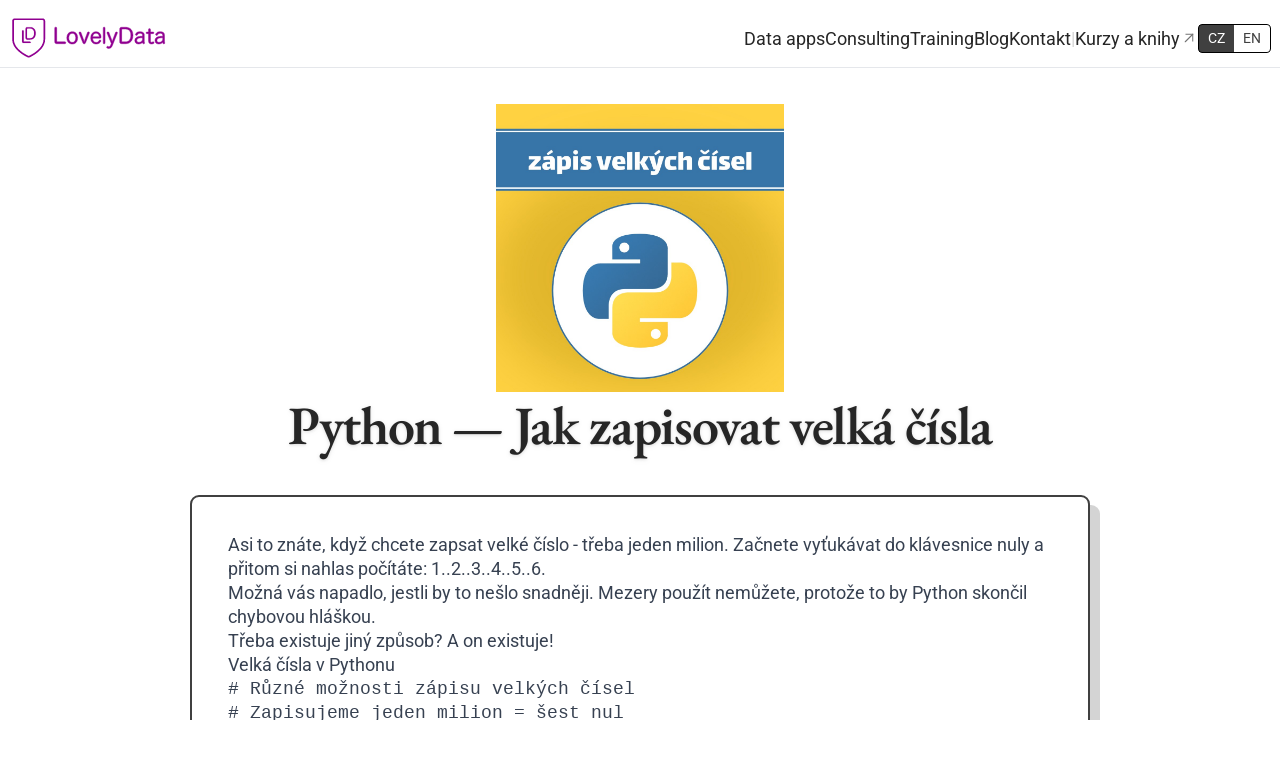

--- FILE ---
content_type: text/html; charset=utf-8
request_url: https://www.lovelydata.cz/blog/python-jak-zapisovat-velka-cisla/
body_size: 14818
content:


<!-- 
  _                   _       ____        _                  
 | |    _____   _____| |_   _|  _ \  __ _| |_ __ _   ___ ____
 | |   / _ \ \ / / _ \ | | | | | | |/ _` | __/ _` | / __|_  /
 | |__| (_) \ V /  __/ | |_| | |_| | (_| | || (_| || (__ / / 
 |_____\___/ \_/ \___|_|\__, |____/ \__,_|\__\__,_(_)___/___|
                        |___/                                
 -->
<!DOCTYPE html>
<html lang="cs" class="scroll-smooth bg-white text-neutral-800" style="font-size:18px;"><head><meta charset="UTF-8"><meta http-equiv="X-UA-Compatible" content="IE=edge,chrome=1"><meta name="viewport" content="width=device-width, initial-scale=1"><title>Python — Jak zapisovat velká čísla | LovelyData.cz</title><meta property="og:locale" content="cs_CZ" /><meta property="og:site_name" content="LovelyData" /><meta property="og:url" content="https://www.lovelydata.cz/blog/python-jak-zapisovat-velka-cisla/" /><meta name="description" content="Asi to znáte, když chcete zapsat velké číslo - třeba jeden milion. Začnete vyťukávat do klávesnice nuly a přitom si…
"><meta property="og:title" content="Python — Jak zapisovat velká čísla" /><meta property="og:type" content="article" /><meta property="og:image" content="https://www.lovelydata.cz/media/blog/python-zapis-velkych-cisel.jpg" /><meta property="og:image:secure_url" content="https://www.lovelydata.cz/media/blog/python-zapis-velkych-cisel.jpg" /><meta property="og:description" content="Asi to znáte, když chcete zapsat velké číslo - třeba jeden milion. Začnete vyťukávat do klávesnice nuly a přitom si…
"><meta name="twitter:title" content="Python — Jak zapisovat velká čísla"><meta name="twitter:description" content="Asi to znáte, když chcete zapsat velké číslo - třeba jeden milion. Začnete vyťukávat do klávesnice nuly a přitom si…
"><meta name="twitter:card" content="summary_large_image"><meta property="twitter:image" content="https://www.lovelydata.cz/media/blog/python-zapis-velkych-cisel.jpg" /><link rel="shortcut icon" href="/static/favicon.ico"><link rel="icon" sizes="16x16 32x32 64x64" href="/static/favicon.ico"><link rel="icon" type="image/png" sizes="196x196" href="/static/favicon-192.png"><link rel="icon" type="image/png" sizes="160x160" href="/static/favicon-160.png"><link rel="icon" type="image/png" sizes="96x96" href="/static/favicon-96.png"><link rel="icon" type="image/png" sizes="64x64" href="/static/favicon-64.png"><link rel="icon" type="image/png" sizes="32x32" href="/static/favicon-32.png"><link rel="icon" type="image/png" sizes="16x16" href="/static/favicon-16.png"><link rel="apple-touch-icon" href="/static/favicon-57.png"><link rel="apple-touch-icon" sizes="114x114" href="/static/favicon-114.png"><link rel="apple-touch-icon" sizes="72x72" href="/static/favicon-72.png"><link rel="apple-touch-icon" sizes="144x144" href="/static/favicon-144.png"><link rel="apple-touch-icon" sizes="60x60" href="/static/favicon-60.png"><link rel="apple-touch-icon" sizes="120x120" href="/static/favicon-120.png"><link rel="apple-touch-icon" sizes="76x76" href="/static/favicon-76.png"><link rel="apple-touch-icon" sizes="152x152" href="/static/favicon-152.png"><link rel="apple-touch-icon" sizes="180x180" href="/static/favicon-180.png"><meta name="msapplication-TileColor" content="#eeeeee"><meta name="msapplication-TileImage" content="/static/favicon-144.png"><meta name="msapplication-config" content="/static/browserconfig.xml"><link rel="mask-icon" href="/static/safari-pinned-tab.svg" color="#900090"><link rel="stylesheet" type="text/css" href="/static/css/styles.v420.min.css"></head><body hx-headers='{"X-CSRFToken": "GPGkkRnZoBbcxsu1II4wrtrvaWdLtHRjzvRxrJlRorOISx6WV6tiSa218e8Tvvcx"}' class=""><nav class="px-4 md:px-2 my-2 py-2 bg-white border-b xl:container mx-auto flex flex-row items-center flex-wrap justify-between gap-2"><a href="/"><svg width="160" height="40" viewBox="0 0 800 200" version="1.1" style="fill-rule:evenodd;clip-rule:evenodd;stroke-linejoin:round;stroke-miterlimit:1.41421;"><g transform="matrix(1.33385,0,0,1,-0.5,0)"><rect x="0" y="0" width="600" height="200" style="fill:none;"/><g transform="matrix(1.75564,0,0,4.8153,463.543,-3863.29)"><g><g transform="matrix(4.34578,0,0,2.11343,-6779.46,-1652.63)"><path d="M1521.75,1173.1C1521.75,1173.88 1522.07,1174.21 1522.81,1174.21L1526.79,1174.21C1527.06,1174.21 1527.21,1173.98 1527.21,1173.73C1527.21,1173.47 1527.06,1173.27 1526.79,1173.27L1523.12,1173.27C1522.88,1173.27 1522.74,1173.15 1522.74,1172.91L1522.74,1166.5C1522.74,1166.2 1522.54,1166.07 1522.25,1166.07C1521.97,1166.07 1521.75,1166.2 1521.75,1166.51L1521.75,1173.1Z" style="fill:rgb(144,0,144);fill-rule:nonzero;stroke:rgb(144,0,144);stroke-width:0.2px;"/><path d="M1530.41,1168.32C1528.73,1168.32 1527.72,1169.53 1527.72,1171.32C1527.72,1173.17 1528.72,1174.37 1530.43,1174.37C1532.04,1174.37 1533.04,1173.13 1533.04,1171.32C1533.04,1169.52 1532.07,1168.32 1530.41,1168.32ZM1530.44,1169.12C1531.5,1169.12 1532.09,1170.01 1532.09,1171.31C1532.09,1172.69 1531.5,1173.57 1530.37,1173.57C1529.3,1173.57 1528.67,1172.67 1528.67,1171.36C1528.67,1169.98 1529.32,1169.12 1530.44,1169.12Z" style="fill:rgb(144,0,144);fill-rule:nonzero;stroke:rgb(144,0,144);stroke-width:0.2px;"/><path d="M1536.69,1171.9C1536.56,1172.26 1536.36,1172.99 1536.26,1173.38C1536.18,1173 1535.97,1172.31 1535.85,1171.96L1534.65,1168.69C1534.57,1168.48 1534.42,1168.4 1534.23,1168.4C1534.17,1168.4 1534.1,1168.41 1534.03,1168.43C1533.83,1168.48 1533.69,1168.64 1533.69,1168.84C1533.69,1168.89 1533.7,1168.94 1533.72,1169L1535.63,1173.84C1535.76,1174.16 1535.97,1174.27 1536.25,1174.27C1536.52,1174.27 1536.75,1174.17 1536.88,1173.85L1538.78,1169C1538.82,1168.94 1538.83,1168.88 1538.83,1168.83C1538.83,1168.63 1538.69,1168.49 1538.48,1168.43C1538.41,1168.41 1538.35,1168.4 1538.29,1168.4C1538.1,1168.4 1537.95,1168.49 1537.87,1168.7L1536.69,1171.9Z" style="fill:rgb(144,0,144);fill-rule:nonzero;stroke:rgb(144,0,144);stroke-width:0.2px;"/><path d="M1544.04,1171.51C1544.36,1171.51 1544.56,1171.31 1544.56,1170.94L1544.56,1170.86C1544.46,1169.5 1543.61,1168.32 1542.09,1168.32C1540.4,1168.32 1539.47,1169.57 1539.47,1171.37C1539.47,1173.16 1540.45,1174.36 1542.15,1174.36C1543.5,1174.36 1544.1,1173.68 1544.43,1172.99C1544.48,1172.93 1544.49,1172.87 1544.49,1172.81C1544.49,1172.62 1544.34,1172.5 1544.16,1172.44C1544.09,1172.42 1544.02,1172.4 1543.95,1172.4C1543.8,1172.4 1543.67,1172.48 1543.57,1172.66C1543.33,1173.21 1542.91,1173.58 1542.16,1173.58C1541.04,1173.58 1540.41,1172.79 1540.39,1171.51L1544.04,1171.51ZM1540.42,1170.75C1540.56,1169.74 1541.1,1169.07 1542.09,1169.07C1543.05,1169.07 1543.49,1169.83 1543.62,1170.57L1543.62,1170.62C1543.62,1170.71 1543.57,1170.75 1543.46,1170.75L1540.42,1170.75Z" style="fill:rgb(144,0,144);fill-rule:nonzero;stroke:rgb(144,0,144);stroke-width:0.2px;"/><path d="M1545.58,1173.85C1545.58,1174.13 1545.76,1174.27 1546.05,1174.27C1546.33,1174.27 1546.52,1174.13 1546.52,1173.85L1546.52,1166.48C1546.52,1166.2 1546.33,1166.07 1546.05,1166.07C1545.76,1166.07 1545.58,1166.2 1545.58,1166.48L1545.58,1173.85Z" style="fill:rgb(144,0,144);fill-rule:nonzero;stroke:rgb(144,0,144);stroke-width:0.2px;"/><path d="M1550.35,1172.12C1550.23,1172.42 1550.09,1172.82 1550,1173.14C1549.91,1172.82 1549.82,1172.43 1549.69,1172.1L1548.38,1168.66C1548.31,1168.47 1548.16,1168.4 1547.99,1168.4C1547.92,1168.4 1547.85,1168.41 1547.77,1168.43C1547.59,1168.49 1547.43,1168.65 1547.43,1168.84C1547.43,1168.89 1547.44,1168.95 1547.46,1169L1549.56,1174.08L1549.27,1174.81C1549.08,1175.29 1548.86,1175.68 1548.42,1175.68C1548.23,1175.68 1548.04,1175.61 1547.9,1175.54C1547.83,1175.51 1547.76,1175.5 1547.7,1175.5C1547.53,1175.5 1547.39,1175.62 1547.32,1175.79C1547.29,1175.88 1547.27,1175.95 1547.27,1176.03C1547.27,1176.19 1547.35,1176.33 1547.56,1176.4C1547.79,1176.5 1548.04,1176.54 1548.3,1176.54C1549.32,1176.54 1549.74,1175.95 1550.11,1175.06L1552.55,1168.99C1552.57,1168.93 1552.58,1168.87 1552.58,1168.82C1552.58,1168.63 1552.44,1168.48 1552.24,1168.43C1552.18,1168.42 1552.12,1168.41 1552.06,1168.41C1551.88,1168.41 1551.72,1168.48 1551.65,1168.68L1550.35,1172.12Z" style="fill:rgb(144,0,144);fill-rule:nonzero;stroke:rgb(144,0,144);stroke-width:0.2px;"/><path d="M1553.66,1173.1C1553.66,1173.88 1553.98,1174.21 1554.72,1174.21L1556.57,1174.21C1558.84,1174.21 1560.2,1172.66 1560.2,1170.08C1560.2,1167.58 1558.86,1166.13 1556.57,1166.13L1554.72,1166.13C1553.98,1166.13 1553.66,1166.45 1553.66,1167.25L1553.66,1173.1ZM1554.65,1167.36C1554.65,1167.14 1554.79,1167.02 1554.99,1167.02L1556.55,1167.02C1558.26,1167.02 1559.18,1168.11 1559.18,1170.09C1559.18,1172.11 1558.19,1173.3 1556.51,1173.3L1554.98,1173.3C1554.77,1173.3 1554.65,1173.19 1554.65,1172.95L1554.65,1167.36Z" style="fill:rgb(144,0,144);fill-rule:nonzero;stroke:rgb(144,0,144);stroke-width:0.2px;"/><path d="M1564.9,1170.54C1563.79,1170.56 1563.25,1170.62 1562.68,1170.77C1561.7,1171.04 1561.12,1171.67 1561.12,1172.64C1561.12,1173.71 1561.81,1174.35 1562.95,1174.35C1563.98,1174.35 1564.53,1173.95 1564.92,1173.5C1564.93,1173.71 1564.95,1173.89 1564.99,1174.02C1565.03,1174.21 1565.21,1174.27 1565.42,1174.27L1565.51,1174.27C1565.77,1174.25 1565.93,1174.1 1565.93,1173.94C1565.93,1173.91 1565.92,1173.86 1565.91,1173.83C1565.85,1173.64 1565.79,1173.28 1565.79,1172.92L1565.79,1170.09C1565.79,1168.87 1565.11,1168.32 1563.72,1168.32C1562.88,1168.32 1562.41,1168.49 1562.05,1168.77C1561.81,1168.96 1561.54,1169.26 1561.44,1169.58C1561.43,1169.62 1561.42,1169.66 1561.42,1169.71C1561.42,1169.89 1561.56,1170.04 1561.76,1170.1C1561.83,1170.13 1561.92,1170.14 1562,1170.14C1562.17,1170.14 1562.33,1170.07 1562.4,1169.87C1562.58,1169.39 1562.95,1169.11 1563.71,1169.11C1564.53,1169.11 1564.9,1169.41 1564.9,1170.09L1564.9,1170.54ZM1564.9,1171.98C1564.9,1172.37 1564.83,1172.57 1564.63,1172.82C1564.3,1173.23 1563.76,1173.55 1563.11,1173.55C1562.49,1173.55 1562.07,1173.19 1562.07,1172.65C1562.07,1172.15 1562.29,1171.83 1562.7,1171.62C1563.12,1171.42 1563.69,1171.31 1564.9,1171.28L1564.9,1171.98Z" style="fill:rgb(144,0,144);fill-rule:nonzero;stroke:rgb(144,0,144);stroke-width:0.2px;"/><path d="M1567.85,1168.46L1567.05,1168.46C1566.79,1168.46 1566.67,1168.64 1566.67,1168.88C1566.67,1169.12 1566.79,1169.28 1567.04,1169.28L1567.85,1169.28L1567.85,1172.84C1567.85,1173.93 1568.47,1174.35 1569.32,1174.35C1569.77,1174.35 1570.05,1174.27 1570.35,1174.12C1570.5,1174.04 1570.56,1173.89 1570.56,1173.75C1570.56,1173.68 1570.55,1173.6 1570.52,1173.52C1570.46,1173.37 1570.34,1173.25 1570.18,1173.25C1570.12,1173.25 1570.06,1173.27 1569.99,1173.3C1569.82,1173.41 1569.64,1173.48 1569.38,1173.48C1569,1173.48 1568.78,1173.26 1568.78,1172.76L1568.78,1169.28L1570.11,1169.28C1570.36,1169.28 1570.49,1169.12 1570.49,1168.88C1570.49,1168.63 1570.37,1168.46 1570.11,1168.46L1568.78,1168.46L1568.78,1167.21C1568.78,1166.94 1568.58,1166.79 1568.31,1166.79C1568.02,1166.79 1567.85,1166.94 1567.85,1167.21L1567.85,1168.46Z" style="fill:rgb(144,0,144);fill-rule:nonzero;stroke:rgb(144,0,144);stroke-width:0.2px;"/><path d="M1574.82,1170.54C1573.7,1170.56 1573.17,1170.62 1572.6,1170.77C1571.61,1171.04 1571.03,1171.67 1571.03,1172.64C1571.03,1173.71 1571.73,1174.35 1572.87,1174.35C1573.89,1174.35 1574.44,1173.95 1574.84,1173.5C1574.85,1173.71 1574.87,1173.89 1574.9,1174.02C1574.94,1174.21 1575.13,1174.27 1575.33,1174.27L1575.43,1174.27C1575.69,1174.25 1575.84,1174.1 1575.84,1173.94C1575.84,1173.91 1575.83,1173.86 1575.82,1173.83C1575.76,1173.64 1575.71,1173.28 1575.71,1172.92L1575.71,1170.09C1575.71,1168.87 1575.02,1168.32 1573.63,1168.32C1572.79,1168.32 1572.33,1168.49 1571.96,1168.77C1571.73,1168.96 1571.45,1169.26 1571.35,1169.58C1571.34,1169.62 1571.33,1169.66 1571.33,1169.71C1571.33,1169.89 1571.48,1170.04 1571.67,1170.1C1571.75,1170.13 1571.83,1170.14 1571.91,1170.14C1572.09,1170.14 1572.24,1170.07 1572.32,1169.87C1572.49,1169.39 1572.87,1169.11 1573.62,1169.11C1574.44,1169.11 1574.82,1169.41 1574.82,1170.09L1574.82,1170.54ZM1574.82,1171.98C1574.82,1172.37 1574.74,1172.57 1574.55,1172.82C1574.21,1173.23 1573.67,1173.55 1573.02,1173.55C1572.4,1173.55 1571.98,1173.19 1571.98,1172.65C1571.98,1172.15 1572.2,1171.83 1572.62,1171.62C1573.03,1171.42 1573.6,1171.31 1574.82,1171.28L1574.82,1171.98Z" style="fill:rgb(144,0,144);fill-rule:nonzero;stroke:rgb(144,0,144);stroke-width:0.2px;"/></g><g transform="matrix(0.800216,0,0,0.800216,-634.357,575.956)"><g transform="matrix(3.39591,0,0,1.6515,-4670.52,-1623.82)"><path d="M1521.97,1172.85C1521.97,1173.82 1522.37,1174.22 1523.29,1174.22L1528.24,1174.22C1528.57,1174.22 1528.77,1173.94 1528.77,1173.63C1528.77,1173.31 1528.57,1173.06 1528.24,1173.06L1523.67,1173.06C1523.38,1173.06 1523.21,1172.91 1523.21,1172.61L1523.21,1164.65C1523.21,1164.27 1522.95,1164.11 1522.59,1164.11C1522.24,1164.11 1521.97,1164.27 1521.97,1164.66L1521.97,1172.85Z" style="fill:rgb(144,0,144);fill-rule:nonzero;stroke:rgb(144,0,144);stroke-width:0.08px;"/></g><g transform="matrix(3.32701,0,0,1.61799,-4556.18,-1588.94)"><path d="M1521.93,1172.85C1521.93,1173.82 1522.33,1174.22 1523.25,1174.22L1525.54,1174.22C1528.37,1174.22 1530.07,1172.3 1530.07,1169.09C1530.07,1165.99 1528.39,1164.18 1525.54,1164.18L1523.25,1164.18C1522.33,1164.18 1521.93,1164.58 1521.93,1165.58L1521.93,1172.85ZM1523.16,1165.72C1523.16,1165.45 1523.34,1165.29 1523.58,1165.29L1525.52,1165.29C1527.64,1165.29 1528.79,1166.65 1528.79,1169.11C1528.79,1171.62 1527.57,1173.1 1525.48,1173.1L1523.57,1173.1C1523.31,1173.1 1523.16,1172.96 1523.16,1172.66L1523.16,1165.72Z" style="fill:rgb(144,0,144);fill-rule:nonzero;stroke:rgb(144,0,144);stroke-width:0.08px;"/></g></g><g id="path2249-59-2-3" transform="matrix(0.837559,0,0,0.407321,-319.835,564.153)"><path d="M155.657,589.087C154.869,588.299 153.936,587.906 152.859,587.906L81.258,587.906C80.18,587.906 79.248,588.299 78.46,589.087C77.673,589.874 77.279,590.806 77.279,591.883L77.279,639.617C77.279,643.181 77.973,646.713 79.361,650.215C80.749,653.716 82.469,656.824 84.52,659.538C86.571,662.253 89.016,664.895 91.854,667.463C94.693,670.034 97.313,672.166 99.716,673.866C102.119,675.564 104.626,677.171 107.237,678.681C109.847,680.193 111.702,681.22 112.799,681.758C113.897,682.298 114.778,682.712 115.441,683.001C115.938,683.25 116.476,683.375 117.057,683.375C117.639,683.375 118.176,683.25 118.674,683.001C119.336,682.712 120.217,682.298 121.314,681.758C122.412,681.22 124.267,680.193 126.878,678.681C129.487,677.171 131.995,675.564 134.397,673.866C136.801,672.165 139.422,670.033 142.261,667.463C145.098,664.895 147.543,662.253 149.594,659.538C151.645,656.824 153.364,653.716 154.754,650.215C156.143,646.713 156.836,643.181 156.836,639.617L156.836,591.883C156.836,590.805 156.442,589.874 155.657,589.087Z" style="fill:none;fill-rule:nonzero;stroke:rgb(144,0,144);stroke-width:4.29px;stroke-linejoin:miter;stroke-miterlimit:4;"/></g></g></g></g></svg></a><div class="flex lg:hidden gap-0 text-xs"><div class="select-none bg-neutral-700 text-white px-2 py-1 border-l border-y border-black rounded-l">CZ</div><a href="/en/" class="bg-white text-neutral-700 px-2 py-1 border-r border-y border-black rounded-r">EN</a></div><button class="lg:hidden" _="on click toggle .hidden on <svg/> in me then toggle .{'!max-h-72'} .{'!max-h-0'} on #all-purpose-menu"><svg class="w-8 h-8 stroke-1" viewBox="0 0 24 24" stroke-width="2" stroke="#000000" fill="none" stroke-linecap="round" stroke-linejoin="round"><path stroke="none" d="M0 0h24v24H0z" fill="none" /><line x1="4" y1="6" x2="20" y2="6" /><line x1="4" y1="12" x2="20" y2="12" /><line x1="4" y1="18" x2="20" y2="18" /></svg><svg class="hidden w-8 h-8 stroke-1" viewBox="0 0 24 24"stroke-width="2" stroke="#000000" fill="none" stroke-linecap="round" stroke-linejoin="round"><path stroke="none" d="M0 0h24v24H0z" fill="none" /><line x1="18" y1="6" x2="6" y2="18" /><line x1="6" y1="6" x2="18" y2="18" /></svg></button><div class="!max-h-0 lg:!max-h-none overflow-hidden lg:overflow-visible transition-all duration-500 ease-out flex lg:flex flex-col w-full lg:w-auto lg:flex-row lg:items-center gap-4" id="all-purpose-menu"><a href="/data-apps/" class="hover:text-lovelydata-primary">Data apps</a><a href="/consulting/" class="hover:text-lovelydata-primary">Consulting</a><a href="/training/" class="hover:text-lovelydata-primary">Training</a><a href="/blog/" class="hover:text-lovelydata-primary">Blog</a><a href="/kontakt/" class="hover:text-lovelydata-primary">Kontakt</a><div class="hidden lg:block text-neutral-300">|</div><a href="/kurzy/" class="hover:text-lovelydata-primary flex items-center gap-0 group" target="_blank"><span>Kurzy a knihy</span><svg class="size-4 stroke-neutral-500 group-hover:stroke-lovelydata-primary" viewBox="0 0 24 24" fill="none" stroke="currentColor" stroke-linecap="round" stroke-linejoin="round" width="24" height="24" stroke-width="1.5"><path d="M17 7l-10 10"></path><path d="M8 7l9 0l0 9"></path></svg></a><div class="hidden lg:flex gap-0 text-xs"><div class="select-none bg-neutral-700 text-white px-2 py-1 border-l border-y border-black rounded-l">CZ</div><a href="/en/" class="bg-white text-neutral-700 px-2 py-1 border-r border-y border-black rounded-r">EN</a></div></div></nav><div class="min-h-[100svh]" id="maindiv"><noscript><p style="background:#900090;color:#FFF;font-size:1.6em;padding:2em;">
          Bez zapnutého JavaScriptu stránky nefungují správně. Zapněte si ho a obnovte stránku.<br>
          Without JavaScript enabled, the site does not work properly. Turn it on and refresh the page.
        </p></noscript><div class="mb-32"><div class="px-2 lg:px-0 max-w-[90ch] mx-auto mt-8 flex flex-col items-center justify-center gap-4 lg:gap-8"><img src="/media/blog/python-zapis-velkych-cisel.jpg" alt="Python — Jak zapisovat velká čísla" class="size-32 lg:size-64"><h1 class="font-serif font-semibold text-center text-3xl md:text-5xl !leading-tight tracking-tight drop-shadow" >Python — Jak zapisovat velká čísla</h1></div><div class="px-2 lg:px-0 max-w-[90ch] mx-auto bg-white z-10 py-8"><div class="prose prose-blockquote:font-normal prose-blockquote:not-italic prose-blockquote:border-l-lovelydata-secondary prose-a:underline prose-a:underline-offset-4 prose-a:decoration prose-a:decoration-lovelydata-primary hover:prose-a:bg-lovelydata-secondary/50 prose-a:transition-colors prose-a:duration-1000 prose-a:ease-out leading-snug max-w-[120ch] mx-auto bg-white border-2 border-neutral-700 px-3 py-6 lg:p-8 rounded-lg shadow-[10px_10px_0px_0px] shadow-neutral-300"><p>Asi to znáte, když chcete zapsat velké číslo - třeba jeden milion. Začnete vyťukávat do klávesnice nuly a přitom si nahlas počítáte: 1..2..3..4..5..6.</p><p>Možná vás napadlo, jestli by to nešlo snadněji. Mezery použít nemůžete, protože to by Python skončil chybovou hláškou.</p><p>Třeba existuje jiný způsob? A on existuje!</p><h2>Velká čísla v Pythonu</h2><pre><code class="language-python"># Různé možnosti zápisu velkých čísel
# Zapisujeme jeden milion = šest nul
c1 = 1000000
c2 = 1_000_000   # Podtržítko
c3 = 1_00_00_00  # Podtržítko může být kdekoliv
c4 = 1e6         # Vědecký zápis

# Kontrola
print(c1, c2, c3, c4)
print(c1 == c2 == c3 == c4)
</code></pre><pre><code class="language-text">1000000 1000000 1000000 1000000.0
True
</code></pre><hr /><div class="columns is-centered"><div class="column is-8"><a href="https://www.lovelydata.cz/mooc/kurz/LDO029-ok-python/" class="box" target="_blank" title="OK, Python"><img src="https://www.lovelydata.cz/media/course_image/kniha-ok-python.jpg" alt="OK, Python"><p class="is-size-6 has-text-weight-bold mt-4 mb-2">OK, Python</p><p class="is-size-7 has-text-grey-dark">Automatizujte rutinní práci v Excelu, nechte za sebe pracovat Python a zjednodušte si život. V hlavních rolích: Python, Pandas a NumPy. Příklady, které stačí jen zkopírovat a použít.</p><div class="button is-primary">Prozkoumat</div></a></div></div><hr /></div><div class="mt-16 text-center">Líbil se vám článek? Sdílejte ho s ostatními nebo <a href="/kontakt/" class="underline underline-offset-4 decoration decoration-lovelydata-primary hover:bg-lovelydata-secondary/50 transition-colors duration-1000 ease-out">nám napište</a> něco hezkého. Děkujeme!</div><div class="my-12 flex justify-center"><a href="/blog/" class="px-4 py-1 border-2 border-neutral-700 rounded-lg shadow-[5px_5px_0px_0px] hover:border-lovelydata-primary hover:shadow-lovelydata-primary transition duration-1000 ease-out shadow-neutral-300 flex items-center gap-1 group"><svg class="size-8 stroke-neutral-300 rotate-180 group-hover:stroke-lovelydata-primary group-hover:-translate-x-2 will-change-transform transform transition duration-500" viewBox="0 0 24 24" stroke-width="1" stroke="#000000" fill="none" stroke-linecap="round" stroke-linejoin="round"><path stroke="none" d="M0 0h24v24H0z" fill="none"></path><path d="M5 12l14 0"></path><path d="M15 16l4 -4"></path><path d="M15 8l4 4"></path></svg><span>Zpět na blog</span></a></div></div><div class="w-full mb-12 py-12 bg-neutral-200 border-y border-neutral-700"><div class="px-2 lg:px-0 container mx-auto grid grid-cols-1 lg:grid-cols-3 gap-4 lg:gap-8"><div class="lg:col-start-2"><a href="/newsletter/" class="bg-white grid grid-cols-[auto_1fr] gap-x-2 p-2 border-2 border-neutral-700 rounded-lg shadow-[10px_10px_0px_0px] hover:border-lovelydata-primary hover:shadow-lovelydata-primary transition duration-1000 ease-out shadow-neutral-300 overflow-hidden group"><div class="size-24 flex items-center justify-center bg-neutral-200 rounded overflow-hidden"><img class="w-24" src="/static/img/gold-email.jpg" alt="Alert"></div><div class="flex flex-col gap-0 overflow-hidden"><h3 class="font-semibold truncate">Newsletter</h3><div class="line-clamp-2 opacity-75 text-xs mt-2 min-h-[2em]">Nepravidelná dávka novinek a tipů. Většinou o datech. Přihlaste se k odběru. Je to zdarma.</div><svg class="ml-auto mr-4 size-8 stroke-neutral-300 group-hover:stroke-lovelydata-primary group-hover:translate-x-2 will-change-transform transform transition duration-500" viewBox="0 0 24 24" stroke-width="1" stroke="#000000" fill="none" stroke-linecap="round" stroke-linejoin="round"><path stroke="none" d="M0 0h24v24H0z" fill="none"></path><path d="M5 12l14 0"></path><path d="M15 16l4 -4"></path><path d="M15 8l4 4"></path></svg></div></a></div></div></div><div class="px-2 lg:px-0 bg-white container mx-auto flex flex-col gap-4 mb-8"><h2 class="font-serif font-semibold text-3xl mb-4">Mohlo by vás zajímat</h2><h3 class="font-semibold"><a href="/blog/">Blog</a></h3><div class="container mx-auto grid grid-cols-1 lg:grid-cols-3 gap-4 lg:gap-8 mb-8"><a href="/blog/rok-2025-v-prehledu/" class="bg-white grid grid-cols-[auto_1fr] gap-x-2 p-2 border-2 border-neutral-700 rounded-lg shadow-[10px_10px_0px_0px] hover:border-lovelydata-primary hover:shadow-lovelydata-primary transition duration-1000 ease-out shadow-neutral-300 overflow-hidden group"><div class="size-24 flex items-center justify-center bg-neutral-200 rounded overflow-hidden"><img class="w-24" src="/media/blog/blog-2025-review_Ay2PG0I.jpg" alt="Alert"></div><div class="flex flex-col gap-0 overflow-hidden"><h3 class="font-semibold truncate">Rok 2025 v přehledu</h3><div class="line-clamp-2 opacity-75 text-xs mt-2 min-h-[2em]">Začalo to jednou fotografií a 30 sekundami zvuku. Výsledek? Krátký film generovaný umělou inteligencí, ve …</div><svg class="ml-auto mr-4 size-8 stroke-neutral-300 group-hover:stroke-lovelydata-primary group-hover:translate-x-2 will-change-transform transform transition duration-500" viewBox="0 0 24 24" stroke-width="1" stroke="#000000" fill="none" stroke-linecap="round" stroke-linejoin="round"><path stroke="none" d="M0 0h24v24H0z" fill="none"></path><path d="M5 12l14 0"></path><path d="M15 16l4 -4"></path><path d="M15 8l4 4"></path></svg></div></a><a href="/blog/marimo-je-nyni-vytvareni-datovych-aplikaci-snazsi/" class="bg-white grid grid-cols-[auto_1fr] gap-x-2 p-2 border-2 border-neutral-700 rounded-lg shadow-[10px_10px_0px_0px] hover:border-lovelydata-primary hover:shadow-lovelydata-primary transition duration-1000 ease-out shadow-neutral-300 overflow-hidden group"><div class="size-24 flex items-center justify-center bg-neutral-200 rounded overflow-hidden"><img class="w-24" src="/media/blog/gold-letter-m_rIxY13P.jpg" alt="Alert"></div><div class="flex flex-col gap-0 overflow-hidden"><h3 class="font-semibold truncate">Marimo: je nyní vytváření datových aplikací snazší?</h3><div class="line-clamp-2 opacity-75 text-xs mt-2 min-h-[2em]">Slogan společnosti Marimo na její domovské stránce zněl dříve Budoucnost notebooků Python. Nedávno byl změněn …</div><svg class="ml-auto mr-4 size-8 stroke-neutral-300 group-hover:stroke-lovelydata-primary group-hover:translate-x-2 will-change-transform transform transition duration-500" viewBox="0 0 24 24" stroke-width="1" stroke="#000000" fill="none" stroke-linecap="round" stroke-linejoin="round"><path stroke="none" d="M0 0h24v24H0z" fill="none"></path><path d="M5 12l14 0"></path><path d="M15 16l4 -4"></path><path d="M15 8l4 4"></path></svg></div></a><a href="/blog/vibe-analytics-rychlejsi-nez-specializovane-nastro/" class="bg-white grid grid-cols-[auto_1fr] gap-x-2 p-2 border-2 border-neutral-700 rounded-lg shadow-[10px_10px_0px_0px] hover:border-lovelydata-primary hover:shadow-lovelydata-primary transition duration-1000 ease-out shadow-neutral-300 overflow-hidden group"><div class="size-24 flex items-center justify-center bg-neutral-200 rounded overflow-hidden"><img class="w-24" src="/media/blog/gold-chart_RjcOvXr.jpg" alt="Alert"></div><div class="flex flex-col gap-0 overflow-hidden"><h3 class="font-semibold truncate">Vibe analytics: rychlejší než specializované nástroje?</h3><div class="line-clamp-2 opacity-75 text-xs mt-2 min-h-[2em]">Co kdyby bylo vytvoření datové aplikace stejně jednoduché jako její popis v běžné angličtině? Co …</div><svg class="ml-auto mr-4 size-8 stroke-neutral-300 group-hover:stroke-lovelydata-primary group-hover:translate-x-2 will-change-transform transform transition duration-500" viewBox="0 0 24 24" stroke-width="1" stroke="#000000" fill="none" stroke-linecap="round" stroke-linejoin="round"><path stroke="none" d="M0 0h24v24H0z" fill="none"></path><path d="M5 12l14 0"></path><path d="M15 16l4 -4"></path><path d="M15 8l4 4"></path></svg></div></a></div><h3 class="font-semibold"><a href="/data-apps/">Data Apps</a></h3><div class="container mx-auto grid grid-cols-1 lg:grid-cols-3 gap-4 lg:gap-8 mb-8"><a href="/data-app/magic-background-remover/" class="bg-white grid grid-cols-[auto_1fr] gap-x-2 p-2 border-2 border-neutral-700 rounded-lg shadow-[10px_10px_0px_0px] hover:border-lovelydata-primary hover:shadow-lovelydata-primary transition duration-1000 ease-out shadow-neutral-300 overflow-hidden group"><div class="size-24 flex items-center justify-center bg-neutral-200 rounded overflow-hidden"><img class="w-24" src="/media/data_apps/magic-background-remover.jpg" alt="Alert"></div><div class="flex flex-col gap-0 overflow-hidden"><h3 class="font-semibold truncate">Kouzelný odstraňovač pozadí</h3><div class="line-clamp-2 opacity-75 text-xs mt-2 min-h-[2em]">Odstraňte pozadí z vašich obrázků pomocí chytrého a rychlého kouzelného odstraňovače. Poháněno nejmodernějšími AI modely. Vaše soubory neukládáme, takže vaše soukromí je chráněno.</div><svg class="ml-auto mr-4 size-8 stroke-neutral-300 group-hover:stroke-lovelydata-primary group-hover:translate-x-2 will-change-transform transform transition duration-500" viewBox="0 0 24 24" stroke-width="1" stroke="#000000" fill="none" stroke-linecap="round" stroke-linejoin="round"><path stroke="none" d="M0 0h24v24H0z" fill="none"></path><path d="M5 12l14 0"></path><path d="M15 16l4 -4"></path><path d="M15 8l4 4"></path></svg></div></a><a href="/data-app/text-to-speech/" class="bg-white grid grid-cols-[auto_1fr] gap-x-2 p-2 border-2 border-neutral-700 rounded-lg shadow-[10px_10px_0px_0px] hover:border-lovelydata-primary hover:shadow-lovelydata-primary transition duration-1000 ease-out shadow-neutral-300 overflow-hidden group"><div class="size-24 flex items-center justify-center bg-neutral-200 rounded overflow-hidden"><img class="w-24" src="/media/data_apps/text-to-speech.jpg" alt="Alert"></div><div class="flex flex-col gap-0 overflow-hidden"><h3 class="font-semibold truncate">Převod textu na řeč</h3><div class="line-clamp-2 opacity-75 text-xs mt-2 min-h-[2em]">Aplikace pro převod textu na řeč, využívající malý model Kokoro o velikosti 82 MB, běžící pouze na CPU.</div><svg class="ml-auto mr-4 size-8 stroke-neutral-300 group-hover:stroke-lovelydata-primary group-hover:translate-x-2 will-change-transform transform transition duration-500" viewBox="0 0 24 24" stroke-width="1" stroke="#000000" fill="none" stroke-linecap="round" stroke-linejoin="round"><path stroke="none" d="M0 0h24v24H0z" fill="none"></path><path d="M5 12l14 0"></path><path d="M15 16l4 -4"></path><path d="M15 8l4 4"></path></svg></div></a><a href="/data-app/eu-funding-and-tenders/" class="bg-white grid grid-cols-[auto_1fr] gap-x-2 p-2 border-2 border-neutral-700 rounded-lg shadow-[10px_10px_0px_0px] hover:border-lovelydata-primary hover:shadow-lovelydata-primary transition duration-1000 ease-out shadow-neutral-300 overflow-hidden group"><div class="size-24 flex items-center justify-center bg-neutral-200 rounded overflow-hidden"><img class="w-24" src="/media/data_apps/eu-funding-and-tenders.jpg" alt="Alert"></div><div class="flex flex-col gap-0 overflow-hidden"><h3 class="font-semibold truncate">EU fondy a veřejné zakázky</h3><div class="line-clamp-2 opacity-75 text-xs mt-2 min-h-[2em]">Prozkoumejte možnosti financování a výběrových řízení v Evropské unii. Otevřené nebo připravované výzvy. Veškerá data jsou prezentována v přehledném tabulkovém formátu. Připraveno k filtrování, třídění a analýze.</div><svg class="ml-auto mr-4 size-8 stroke-neutral-300 group-hover:stroke-lovelydata-primary group-hover:translate-x-2 will-change-transform transform transition duration-500" viewBox="0 0 24 24" stroke-width="1" stroke="#000000" fill="none" stroke-linecap="round" stroke-linejoin="round"><path stroke="none" d="M0 0h24v24H0z" fill="none"></path><path d="M5 12l14 0"></path><path d="M15 16l4 -4"></path><path d="M15 8l4 4"></path></svg></div></a></div><h3 class="font-semibold"><a href="/kurzy/">Kurzy</a></h3><div class="grid grid-cols-2 md:grid-cols-3 xl:grid-cols-6 gap-4 lg:gap-8"><a href="/mooc/kurz/LDO062-vizualizace-dat-v-canve/" class="bg-white grid grid-rows-[auto_1fr] gap-x-2 border-2 border-neutral-700 rounded-lg shadow-[10px_10px_0px_0px] hover:border-lovelydata-primary hover:shadow-lovelydata-primary transition duration-1000 ease-out shadow-neutral-300 overflow-hidden group"><div class="flex items-center justify-center bg-neutral-200"><img class="w-full" src="/media/course_image/vizualizace-dat-v-canve.png" alt="Alert"></div><div class="mt-2 flex flex-col gap-0 overflow-hidden p-2"><h3 class="font-semibold truncate">Vizualizace dat v Canvě</h3><div class="line-clamp-2 opacity-75 text-xs mt-2">Naučte se jednoduše vizualizovat data v Canvě. Tento mikro kurz vás provede základy tvorby přehledných grafů.</div><svg class="ml-auto mr-4 size-8 stroke-neutral-300 group-hover:stroke-lovelydata-primary group-hover:translate-x-2 will-change-transform transform transition duration-500" viewBox="0 0 24 24" stroke-width="1" stroke="#000000" fill="none" stroke-linecap="round" stroke-linejoin="round"><path stroke="none" d="M0 0h24v24H0z" fill="none"></path><path d="M5 12l14 0"></path><path d="M15 16l4 -4"></path><path d="M15 8l4 4"></path></svg></div></a><a href="/mooc/kurz/LDO056-datova-gramotnost-pro-kazdeho/" class="bg-white grid grid-rows-[auto_1fr] gap-x-2 border-2 border-neutral-700 rounded-lg shadow-[10px_10px_0px_0px] hover:border-lovelydata-primary hover:shadow-lovelydata-primary transition duration-1000 ease-out shadow-neutral-300 overflow-hidden group"><div class="flex items-center justify-center bg-neutral-200"><img class="w-full" src="/media/course_image/datova-gramotnost-pro-kazdeho-titulka.png" alt="Alert"></div><div class="mt-2 flex flex-col gap-0 overflow-hidden p-2"><h3 class="font-semibold truncate">Datová gramotnost pro každého</h3><div class="line-clamp-2 opacity-75 text-xs mt-2">Data literacy. Získejte klíčové znalosti pro dnešní daty řízený svět.</div><svg class="ml-auto mr-4 size-8 stroke-neutral-300 group-hover:stroke-lovelydata-primary group-hover:translate-x-2 will-change-transform transform transition duration-500" viewBox="0 0 24 24" stroke-width="1" stroke="#000000" fill="none" stroke-linecap="round" stroke-linejoin="round"><path stroke="none" d="M0 0h24v24H0z" fill="none"></path><path d="M5 12l14 0"></path><path d="M15 16l4 -4"></path><path d="M15 8l4 4"></path></svg></div></a><a href="/mooc/kurz/LDO053-python-pro-kazdy-den/" class="bg-white grid grid-rows-[auto_1fr] gap-x-2 border-2 border-neutral-700 rounded-lg shadow-[10px_10px_0px_0px] hover:border-lovelydata-primary hover:shadow-lovelydata-primary transition duration-1000 ease-out shadow-neutral-300 overflow-hidden group"><div class="flex items-center justify-center bg-neutral-200"><img class="w-full" src="/media/course_image/kniha-python-pro-kazdy-den.jpg" alt="Alert"></div><div class="mt-2 flex flex-col gap-0 overflow-hidden p-2"><h3 class="font-semibold truncate">Python pro každý den</h3><div class="line-clamp-2 opacity-75 text-xs mt-2">Jak si užít Python a nezabloudit v kódu</div><svg class="ml-auto mr-4 size-8 stroke-neutral-300 group-hover:stroke-lovelydata-primary group-hover:translate-x-2 will-change-transform transform transition duration-500" viewBox="0 0 24 24" stroke-width="1" stroke="#000000" fill="none" stroke-linecap="round" stroke-linejoin="round"><path stroke="none" d="M0 0h24v24H0z" fill="none"></path><path d="M5 12l14 0"></path><path d="M15 16l4 -4"></path><path d="M15 8l4 4"></path></svg></div></a><a href="/mooc/kurz/LDO002-python-zaklady/" class="bg-white grid grid-rows-[auto_1fr] gap-x-2 border-2 border-neutral-700 rounded-lg shadow-[10px_10px_0px_0px] hover:border-lovelydata-primary hover:shadow-lovelydata-primary transition duration-1000 ease-out shadow-neutral-300 overflow-hidden group"><div class="flex items-center justify-center bg-neutral-200"><img class="w-full" src="/media/course_image/kurz-python.png" alt="Alert"></div><div class="mt-2 flex flex-col gap-0 overflow-hidden p-2"><h3 class="font-semibold truncate">Python - základy</h3><div class="line-clamp-2 opacity-75 text-xs mt-2">Naučte se základy Pythonu - populárního jazyka, který vzal datovou vědu doslova útokem.</div><svg class="ml-auto mr-4 size-8 stroke-neutral-300 group-hover:stroke-lovelydata-primary group-hover:translate-x-2 will-change-transform transform transition duration-500" viewBox="0 0 24 24" stroke-width="1" stroke="#000000" fill="none" stroke-linecap="round" stroke-linejoin="round"><path stroke="none" d="M0 0h24v24H0z" fill="none"></path><path d="M5 12l14 0"></path><path d="M15 16l4 -4"></path><path d="M15 8l4 4"></path></svg></div></a><a href="/mooc/kurz/LDO059-it-je-taky-pro-holky/" class="bg-white grid grid-rows-[auto_1fr] gap-x-2 border-2 border-neutral-700 rounded-lg shadow-[10px_10px_0px_0px] hover:border-lovelydata-primary hover:shadow-lovelydata-primary transition duration-1000 ease-out shadow-neutral-300 overflow-hidden group"><div class="flex items-center justify-center bg-neutral-200"><img class="w-full" src="/media/course_image/it-je-taky-pro-holky-titulka.png" alt="Alert"></div><div class="mt-2 flex flex-col gap-0 overflow-hidden p-2"><h3 class="font-semibold truncate">IT je taky pro holky!</h3><div class="line-clamp-2 opacity-75 text-xs mt-2">Tvůj inspirativní průvodce světem technologií</div><svg class="ml-auto mr-4 size-8 stroke-neutral-300 group-hover:stroke-lovelydata-primary group-hover:translate-x-2 will-change-transform transform transition duration-500" viewBox="0 0 24 24" stroke-width="1" stroke="#000000" fill="none" stroke-linecap="round" stroke-linejoin="round"><path stroke="none" d="M0 0h24v24H0z" fill="none"></path><path d="M5 12l14 0"></path><path d="M15 16l4 -4"></path><path d="M15 8l4 4"></path></svg></div></a><a href="/mooc/kurz/LDO029-ok-python/" class="bg-white grid grid-rows-[auto_1fr] gap-x-2 border-2 border-neutral-700 rounded-lg shadow-[10px_10px_0px_0px] hover:border-lovelydata-primary hover:shadow-lovelydata-primary transition duration-1000 ease-out shadow-neutral-300 overflow-hidden group"><div class="flex items-center justify-center bg-neutral-200"><img class="w-full" src="/media/course_image/kniha-ok-python.jpg" alt="Alert"></div><div class="mt-2 flex flex-col gap-0 overflow-hidden p-2"><h3 class="font-semibold truncate">OK, Python</h3><div class="line-clamp-2 opacity-75 text-xs mt-2">Automatizujte rutinní práci v Excelu, nechte za sebe pracovat Python a zjednodušte si život.</div><svg class="ml-auto mr-4 size-8 stroke-neutral-300 group-hover:stroke-lovelydata-primary group-hover:translate-x-2 will-change-transform transform transition duration-500" viewBox="0 0 24 24" stroke-width="1" stroke="#000000" fill="none" stroke-linecap="round" stroke-linejoin="round"><path stroke="none" d="M0 0h24v24H0z" fill="none"></path><path d="M5 12l14 0"></path><path d="M15 16l4 -4"></path><path d="M15 8l4 4"></path></svg></div></a></div></div></div></div><div class="px-4 md:px-0 pt-8 pb-4 xl:container mx-auto border-t-2 grid grid-cols-2 gap-2 lg:grid-cols-4 lg:gap-0"><ul class="space-y-2"><li><a href="/data-apps/" class="text-neutral-700 hover:text-lovelydata-primary">Data apps</a></li><li><a href="/consulting/" class="text-neutral-700 hover:text-lovelydata-primary">Consulting</a></li><li><a href="/training/" class="text-neutral-700 hover:text-lovelydata-primary">Training</a></li><li><a href="/kurzy/" class="text-neutral-700 hover:text-lovelydata-primary" target="_blank">Kurzy a knihy</a></li></ul><ul class="space-y-2"><li><a href="/blog/" class="text-neutral-700 hover:text-lovelydata-primary">Blog</a></li><li><a href="/newsletter/" class="text-neutral-700 hover:text-lovelydata-primary">Newsletter</a></li><li><a href="/kontakt/" class="text-neutral-700 hover:text-lovelydata-primary">Kontakt</a></li></ul><ul class="space-y-2"><li><a href="/pro-lektory/">Pro lektory</a></li><li><a href="/osobni-udaje/" class="text-neutral-700 hover:text-lovelydata-primary">Ochrana osobních údajů</a></li></ul><a href="/" class="lg:justify-self-end"><svg width="160" height="40" viewBox="0 0 800 200" version="1.1" style="fill-rule:evenodd;clip-rule:evenodd;stroke-linejoin:round;stroke-miterlimit:1.41421;"><g transform="matrix(1.33385,0,0,1,-0.5,0)"><rect x="0" y="0" width="600" height="200" style="fill:none;"/><g transform="matrix(1.75564,0,0,4.8153,463.543,-3863.29)"><g><g transform="matrix(4.34578,0,0,2.11343,-6779.46,-1652.63)"><path d="M1521.75,1173.1C1521.75,1173.88 1522.07,1174.21 1522.81,1174.21L1526.79,1174.21C1527.06,1174.21 1527.21,1173.98 1527.21,1173.73C1527.21,1173.47 1527.06,1173.27 1526.79,1173.27L1523.12,1173.27C1522.88,1173.27 1522.74,1173.15 1522.74,1172.91L1522.74,1166.5C1522.74,1166.2 1522.54,1166.07 1522.25,1166.07C1521.97,1166.07 1521.75,1166.2 1521.75,1166.51L1521.75,1173.1Z" style="fill:rgb(144,0,144);fill-rule:nonzero;stroke:rgb(144,0,144);stroke-width:0.2px;"/><path d="M1530.41,1168.32C1528.73,1168.32 1527.72,1169.53 1527.72,1171.32C1527.72,1173.17 1528.72,1174.37 1530.43,1174.37C1532.04,1174.37 1533.04,1173.13 1533.04,1171.32C1533.04,1169.52 1532.07,1168.32 1530.41,1168.32ZM1530.44,1169.12C1531.5,1169.12 1532.09,1170.01 1532.09,1171.31C1532.09,1172.69 1531.5,1173.57 1530.37,1173.57C1529.3,1173.57 1528.67,1172.67 1528.67,1171.36C1528.67,1169.98 1529.32,1169.12 1530.44,1169.12Z" style="fill:rgb(144,0,144);fill-rule:nonzero;stroke:rgb(144,0,144);stroke-width:0.2px;"/><path d="M1536.69,1171.9C1536.56,1172.26 1536.36,1172.99 1536.26,1173.38C1536.18,1173 1535.97,1172.31 1535.85,1171.96L1534.65,1168.69C1534.57,1168.48 1534.42,1168.4 1534.23,1168.4C1534.17,1168.4 1534.1,1168.41 1534.03,1168.43C1533.83,1168.48 1533.69,1168.64 1533.69,1168.84C1533.69,1168.89 1533.7,1168.94 1533.72,1169L1535.63,1173.84C1535.76,1174.16 1535.97,1174.27 1536.25,1174.27C1536.52,1174.27 1536.75,1174.17 1536.88,1173.85L1538.78,1169C1538.82,1168.94 1538.83,1168.88 1538.83,1168.83C1538.83,1168.63 1538.69,1168.49 1538.48,1168.43C1538.41,1168.41 1538.35,1168.4 1538.29,1168.4C1538.1,1168.4 1537.95,1168.49 1537.87,1168.7L1536.69,1171.9Z" style="fill:rgb(144,0,144);fill-rule:nonzero;stroke:rgb(144,0,144);stroke-width:0.2px;"/><path d="M1544.04,1171.51C1544.36,1171.51 1544.56,1171.31 1544.56,1170.94L1544.56,1170.86C1544.46,1169.5 1543.61,1168.32 1542.09,1168.32C1540.4,1168.32 1539.47,1169.57 1539.47,1171.37C1539.47,1173.16 1540.45,1174.36 1542.15,1174.36C1543.5,1174.36 1544.1,1173.68 1544.43,1172.99C1544.48,1172.93 1544.49,1172.87 1544.49,1172.81C1544.49,1172.62 1544.34,1172.5 1544.16,1172.44C1544.09,1172.42 1544.02,1172.4 1543.95,1172.4C1543.8,1172.4 1543.67,1172.48 1543.57,1172.66C1543.33,1173.21 1542.91,1173.58 1542.16,1173.58C1541.04,1173.58 1540.41,1172.79 1540.39,1171.51L1544.04,1171.51ZM1540.42,1170.75C1540.56,1169.74 1541.1,1169.07 1542.09,1169.07C1543.05,1169.07 1543.49,1169.83 1543.62,1170.57L1543.62,1170.62C1543.62,1170.71 1543.57,1170.75 1543.46,1170.75L1540.42,1170.75Z" style="fill:rgb(144,0,144);fill-rule:nonzero;stroke:rgb(144,0,144);stroke-width:0.2px;"/><path d="M1545.58,1173.85C1545.58,1174.13 1545.76,1174.27 1546.05,1174.27C1546.33,1174.27 1546.52,1174.13 1546.52,1173.85L1546.52,1166.48C1546.52,1166.2 1546.33,1166.07 1546.05,1166.07C1545.76,1166.07 1545.58,1166.2 1545.58,1166.48L1545.58,1173.85Z" style="fill:rgb(144,0,144);fill-rule:nonzero;stroke:rgb(144,0,144);stroke-width:0.2px;"/><path d="M1550.35,1172.12C1550.23,1172.42 1550.09,1172.82 1550,1173.14C1549.91,1172.82 1549.82,1172.43 1549.69,1172.1L1548.38,1168.66C1548.31,1168.47 1548.16,1168.4 1547.99,1168.4C1547.92,1168.4 1547.85,1168.41 1547.77,1168.43C1547.59,1168.49 1547.43,1168.65 1547.43,1168.84C1547.43,1168.89 1547.44,1168.95 1547.46,1169L1549.56,1174.08L1549.27,1174.81C1549.08,1175.29 1548.86,1175.68 1548.42,1175.68C1548.23,1175.68 1548.04,1175.61 1547.9,1175.54C1547.83,1175.51 1547.76,1175.5 1547.7,1175.5C1547.53,1175.5 1547.39,1175.62 1547.32,1175.79C1547.29,1175.88 1547.27,1175.95 1547.27,1176.03C1547.27,1176.19 1547.35,1176.33 1547.56,1176.4C1547.79,1176.5 1548.04,1176.54 1548.3,1176.54C1549.32,1176.54 1549.74,1175.95 1550.11,1175.06L1552.55,1168.99C1552.57,1168.93 1552.58,1168.87 1552.58,1168.82C1552.58,1168.63 1552.44,1168.48 1552.24,1168.43C1552.18,1168.42 1552.12,1168.41 1552.06,1168.41C1551.88,1168.41 1551.72,1168.48 1551.65,1168.68L1550.35,1172.12Z" style="fill:rgb(144,0,144);fill-rule:nonzero;stroke:rgb(144,0,144);stroke-width:0.2px;"/><path d="M1553.66,1173.1C1553.66,1173.88 1553.98,1174.21 1554.72,1174.21L1556.57,1174.21C1558.84,1174.21 1560.2,1172.66 1560.2,1170.08C1560.2,1167.58 1558.86,1166.13 1556.57,1166.13L1554.72,1166.13C1553.98,1166.13 1553.66,1166.45 1553.66,1167.25L1553.66,1173.1ZM1554.65,1167.36C1554.65,1167.14 1554.79,1167.02 1554.99,1167.02L1556.55,1167.02C1558.26,1167.02 1559.18,1168.11 1559.18,1170.09C1559.18,1172.11 1558.19,1173.3 1556.51,1173.3L1554.98,1173.3C1554.77,1173.3 1554.65,1173.19 1554.65,1172.95L1554.65,1167.36Z" style="fill:rgb(144,0,144);fill-rule:nonzero;stroke:rgb(144,0,144);stroke-width:0.2px;"/><path d="M1564.9,1170.54C1563.79,1170.56 1563.25,1170.62 1562.68,1170.77C1561.7,1171.04 1561.12,1171.67 1561.12,1172.64C1561.12,1173.71 1561.81,1174.35 1562.95,1174.35C1563.98,1174.35 1564.53,1173.95 1564.92,1173.5C1564.93,1173.71 1564.95,1173.89 1564.99,1174.02C1565.03,1174.21 1565.21,1174.27 1565.42,1174.27L1565.51,1174.27C1565.77,1174.25 1565.93,1174.1 1565.93,1173.94C1565.93,1173.91 1565.92,1173.86 1565.91,1173.83C1565.85,1173.64 1565.79,1173.28 1565.79,1172.92L1565.79,1170.09C1565.79,1168.87 1565.11,1168.32 1563.72,1168.32C1562.88,1168.32 1562.41,1168.49 1562.05,1168.77C1561.81,1168.96 1561.54,1169.26 1561.44,1169.58C1561.43,1169.62 1561.42,1169.66 1561.42,1169.71C1561.42,1169.89 1561.56,1170.04 1561.76,1170.1C1561.83,1170.13 1561.92,1170.14 1562,1170.14C1562.17,1170.14 1562.33,1170.07 1562.4,1169.87C1562.58,1169.39 1562.95,1169.11 1563.71,1169.11C1564.53,1169.11 1564.9,1169.41 1564.9,1170.09L1564.9,1170.54ZM1564.9,1171.98C1564.9,1172.37 1564.83,1172.57 1564.63,1172.82C1564.3,1173.23 1563.76,1173.55 1563.11,1173.55C1562.49,1173.55 1562.07,1173.19 1562.07,1172.65C1562.07,1172.15 1562.29,1171.83 1562.7,1171.62C1563.12,1171.42 1563.69,1171.31 1564.9,1171.28L1564.9,1171.98Z" style="fill:rgb(144,0,144);fill-rule:nonzero;stroke:rgb(144,0,144);stroke-width:0.2px;"/><path d="M1567.85,1168.46L1567.05,1168.46C1566.79,1168.46 1566.67,1168.64 1566.67,1168.88C1566.67,1169.12 1566.79,1169.28 1567.04,1169.28L1567.85,1169.28L1567.85,1172.84C1567.85,1173.93 1568.47,1174.35 1569.32,1174.35C1569.77,1174.35 1570.05,1174.27 1570.35,1174.12C1570.5,1174.04 1570.56,1173.89 1570.56,1173.75C1570.56,1173.68 1570.55,1173.6 1570.52,1173.52C1570.46,1173.37 1570.34,1173.25 1570.18,1173.25C1570.12,1173.25 1570.06,1173.27 1569.99,1173.3C1569.82,1173.41 1569.64,1173.48 1569.38,1173.48C1569,1173.48 1568.78,1173.26 1568.78,1172.76L1568.78,1169.28L1570.11,1169.28C1570.36,1169.28 1570.49,1169.12 1570.49,1168.88C1570.49,1168.63 1570.37,1168.46 1570.11,1168.46L1568.78,1168.46L1568.78,1167.21C1568.78,1166.94 1568.58,1166.79 1568.31,1166.79C1568.02,1166.79 1567.85,1166.94 1567.85,1167.21L1567.85,1168.46Z" style="fill:rgb(144,0,144);fill-rule:nonzero;stroke:rgb(144,0,144);stroke-width:0.2px;"/><path d="M1574.82,1170.54C1573.7,1170.56 1573.17,1170.62 1572.6,1170.77C1571.61,1171.04 1571.03,1171.67 1571.03,1172.64C1571.03,1173.71 1571.73,1174.35 1572.87,1174.35C1573.89,1174.35 1574.44,1173.95 1574.84,1173.5C1574.85,1173.71 1574.87,1173.89 1574.9,1174.02C1574.94,1174.21 1575.13,1174.27 1575.33,1174.27L1575.43,1174.27C1575.69,1174.25 1575.84,1174.1 1575.84,1173.94C1575.84,1173.91 1575.83,1173.86 1575.82,1173.83C1575.76,1173.64 1575.71,1173.28 1575.71,1172.92L1575.71,1170.09C1575.71,1168.87 1575.02,1168.32 1573.63,1168.32C1572.79,1168.32 1572.33,1168.49 1571.96,1168.77C1571.73,1168.96 1571.45,1169.26 1571.35,1169.58C1571.34,1169.62 1571.33,1169.66 1571.33,1169.71C1571.33,1169.89 1571.48,1170.04 1571.67,1170.1C1571.75,1170.13 1571.83,1170.14 1571.91,1170.14C1572.09,1170.14 1572.24,1170.07 1572.32,1169.87C1572.49,1169.39 1572.87,1169.11 1573.62,1169.11C1574.44,1169.11 1574.82,1169.41 1574.82,1170.09L1574.82,1170.54ZM1574.82,1171.98C1574.82,1172.37 1574.74,1172.57 1574.55,1172.82C1574.21,1173.23 1573.67,1173.55 1573.02,1173.55C1572.4,1173.55 1571.98,1173.19 1571.98,1172.65C1571.98,1172.15 1572.2,1171.83 1572.62,1171.62C1573.03,1171.42 1573.6,1171.31 1574.82,1171.28L1574.82,1171.98Z" style="fill:rgb(144,0,144);fill-rule:nonzero;stroke:rgb(144,0,144);stroke-width:0.2px;"/></g><g transform="matrix(0.800216,0,0,0.800216,-634.357,575.956)"><g transform="matrix(3.39591,0,0,1.6515,-4670.52,-1623.82)"><path d="M1521.97,1172.85C1521.97,1173.82 1522.37,1174.22 1523.29,1174.22L1528.24,1174.22C1528.57,1174.22 1528.77,1173.94 1528.77,1173.63C1528.77,1173.31 1528.57,1173.06 1528.24,1173.06L1523.67,1173.06C1523.38,1173.06 1523.21,1172.91 1523.21,1172.61L1523.21,1164.65C1523.21,1164.27 1522.95,1164.11 1522.59,1164.11C1522.24,1164.11 1521.97,1164.27 1521.97,1164.66L1521.97,1172.85Z" style="fill:rgb(144,0,144);fill-rule:nonzero;stroke:rgb(144,0,144);stroke-width:0.08px;"/></g><g transform="matrix(3.32701,0,0,1.61799,-4556.18,-1588.94)"><path d="M1521.93,1172.85C1521.93,1173.82 1522.33,1174.22 1523.25,1174.22L1525.54,1174.22C1528.37,1174.22 1530.07,1172.3 1530.07,1169.09C1530.07,1165.99 1528.39,1164.18 1525.54,1164.18L1523.25,1164.18C1522.33,1164.18 1521.93,1164.58 1521.93,1165.58L1521.93,1172.85ZM1523.16,1165.72C1523.16,1165.45 1523.34,1165.29 1523.58,1165.29L1525.52,1165.29C1527.64,1165.29 1528.79,1166.65 1528.79,1169.11C1528.79,1171.62 1527.57,1173.1 1525.48,1173.1L1523.57,1173.1C1523.31,1173.1 1523.16,1172.96 1523.16,1172.66L1523.16,1165.72Z" style="fill:rgb(144,0,144);fill-rule:nonzero;stroke:rgb(144,0,144);stroke-width:0.08px;"/></g></g><g id="path2249-59-2-3" transform="matrix(0.837559,0,0,0.407321,-319.835,564.153)"><path d="M155.657,589.087C154.869,588.299 153.936,587.906 152.859,587.906L81.258,587.906C80.18,587.906 79.248,588.299 78.46,589.087C77.673,589.874 77.279,590.806 77.279,591.883L77.279,639.617C77.279,643.181 77.973,646.713 79.361,650.215C80.749,653.716 82.469,656.824 84.52,659.538C86.571,662.253 89.016,664.895 91.854,667.463C94.693,670.034 97.313,672.166 99.716,673.866C102.119,675.564 104.626,677.171 107.237,678.681C109.847,680.193 111.702,681.22 112.799,681.758C113.897,682.298 114.778,682.712 115.441,683.001C115.938,683.25 116.476,683.375 117.057,683.375C117.639,683.375 118.176,683.25 118.674,683.001C119.336,682.712 120.217,682.298 121.314,681.758C122.412,681.22 124.267,680.193 126.878,678.681C129.487,677.171 131.995,675.564 134.397,673.866C136.801,672.165 139.422,670.033 142.261,667.463C145.098,664.895 147.543,662.253 149.594,659.538C151.645,656.824 153.364,653.716 154.754,650.215C156.143,646.713 156.836,643.181 156.836,639.617L156.836,591.883C156.836,590.805 156.442,589.874 155.657,589.087Z" style="fill:none;fill-rule:nonzero;stroke:rgb(144,0,144);stroke-width:4.29px;stroke-linejoin:miter;stroke-miterlimit:4;"/></g></g></g></g></svg></a></div><div class="px-4 md:px-0 pt-8 pb-4 xl:container mx-auto opacity-50 text-xs flex flex-col lg:flex-row gap-2 justify-between"><p class="">Copyright &copy; 2026, Colorbee, s.r.o.</p><p class="">Web by <a href="https://www.kodingkitty.com" target="_blank" class="hover:text-lovelydata-primary underline underline-offset-4">KodingKitty</a></p></div><script src="/static/js/_hyperscript.min.js"></script><script src="/static/js/htmx.2.0.4.min.js"></script><script> document.addEventListener("DOMContentLoaded", () => {document.querySelectorAll("pre > code").forEach(codeBlock => {const pre = codeBlock.parentNode; const button = document.createElement("button"); button.innerText = "Copy"; button.className = "absolute bottom-1 right-1 bg-white text-neutral-700 text-xs px-2 py-1 rounded hover:bg-neutral-300 transition"; const wrapper = document.createElement("div"); wrapper.className = "relative"; pre.parentNode.insertBefore(wrapper, pre); wrapper.appendChild(pre); wrapper.appendChild(button); button.addEventListener("click", () => {navigator.clipboard.writeText(codeBlock.innerText); button.innerText = "Copied!"; setTimeout(() => (button.innerText = "Copy"), 1500); }); }); }); </script></body>
</html>